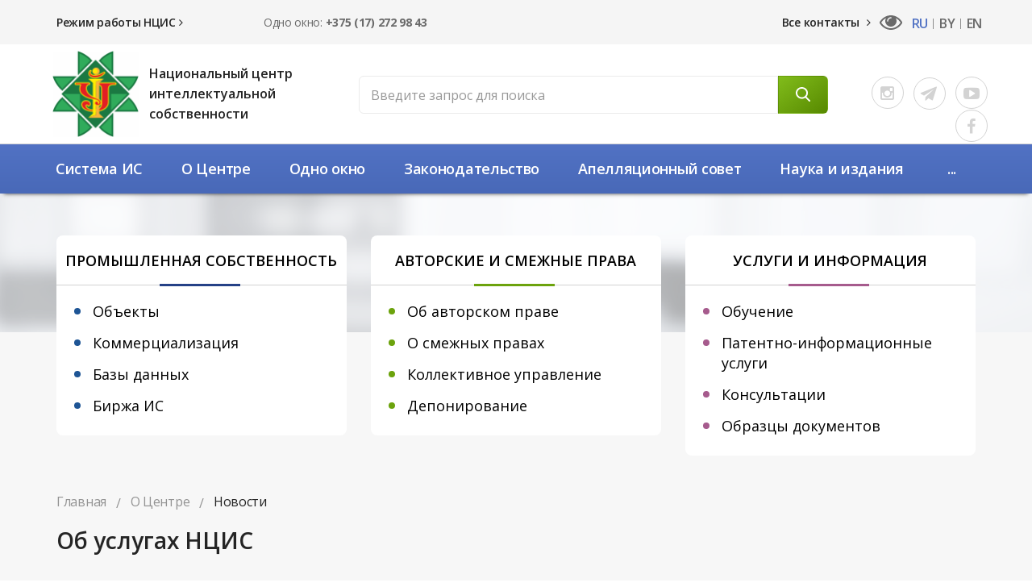

--- FILE ---
content_type: text/html; charset=UTF-8
request_url: https://ncip.by/o-centre/novosti/uslugi-informatsiya/ob-uslugakh-ntsis/
body_size: 39887
content:
<!DOCTYPE html><html><head><title>Об услугах НЦИС</title>
    <meta http-equiv="X-UA-Compatible" content="IE=edge">
<meta name="yandex-verification" content="04f0247264c463fd" />
    <meta http-equiv="Content-Type" content="text/html; charset=UTF-8" />
<meta name="robots" content="index, follow" />
<link href="/bitrix/templates/cor/styles/style.css?1676965735287620" type="text/css"  data-template-style="true"  rel="stylesheet" />
<link href="/bitrix/templates/cor/styles/owl.carousel.css?167696573525117" type="text/css"  data-template-style="true"  rel="stylesheet" />
<link href="/bitrix/templates/cor/styles/jquery.fancybox.css?16769657355680" type="text/css"  data-template-style="true"  rel="stylesheet" />
<link href="/bitrix/templates/cor/js/lightgal/css/chocolat.css?16769657354889" type="text/css"  data-template-style="true"  rel="stylesheet" />
<link href="/bitrix/templates/cor/styles/header.css?167696573536271" type="text/css"  data-template-style="true"  rel="stylesheet" />
<link href="/bitrix/templates/cor/styles/sidebar.css?16769657356249" type="text/css"  data-template-style="true"  rel="stylesheet" />
<link href="/bitrix/templates/cor/styles/footer.css?16769657357852" type="text/css"  data-template-style="true"  rel="stylesheet" />
<link href="/bitrix/templates/cor/styles/content.css?171111542582114" type="text/css"  data-template-style="true"  rel="stylesheet" />
<link href="/bitrix/templates/cor/styles/color.css?16769657359068" type="text/css"  data-template-style="true"  rel="stylesheet" />
<link href="/bitrix/templates/cor/custom/demo.css?16769657352220" type="text/css"  data-template-style="true"  rel="stylesheet" />
<link href="/bitrix/templates/cor/custom/buttons.css?1676965735676" type="text/css"  data-template-style="true"  rel="stylesheet" />
<link href="/bitrix/templates/cor/custom/style2.css?16769657352438" type="text/css"  data-template-style="true"  rel="stylesheet" />
<script>if(!window.BX)window.BX={};if(!window.BX.message)window.BX.message=function(mess){if(typeof mess==='object'){for(let i in mess) {BX.message[i]=mess[i];} return true;}};</script>
<script>(window.BX||top.BX).message({"JS_CORE_LOADING":"Загрузка...","JS_CORE_NO_DATA":"- Нет данных -","JS_CORE_WINDOW_CLOSE":"Закрыть","JS_CORE_WINDOW_EXPAND":"Развернуть","JS_CORE_WINDOW_NARROW":"Свернуть в окно","JS_CORE_WINDOW_SAVE":"Сохранить","JS_CORE_WINDOW_CANCEL":"Отменить","JS_CORE_WINDOW_CONTINUE":"Продолжить","JS_CORE_H":"ч","JS_CORE_M":"м","JS_CORE_S":"с","JSADM_AI_HIDE_EXTRA":"Скрыть лишние","JSADM_AI_ALL_NOTIF":"Показать все","JSADM_AUTH_REQ":"Требуется авторизация!","JS_CORE_WINDOW_AUTH":"Войти","JS_CORE_IMAGE_FULL":"Полный размер"});</script>

<script src="/bitrix/js/main/core/core.min.js?1730450689225181"></script>

<script>BX.Runtime.registerExtension({"name":"main.core","namespace":"BX","loaded":true});</script>
<script>BX.setJSList(["\/bitrix\/js\/main\/core\/core_ajax.js","\/bitrix\/js\/main\/core\/core_promise.js","\/bitrix\/js\/main\/polyfill\/promise\/js\/promise.js","\/bitrix\/js\/main\/loadext\/loadext.js","\/bitrix\/js\/main\/loadext\/extension.js","\/bitrix\/js\/main\/polyfill\/promise\/js\/promise.js","\/bitrix\/js\/main\/polyfill\/find\/js\/find.js","\/bitrix\/js\/main\/polyfill\/includes\/js\/includes.js","\/bitrix\/js\/main\/polyfill\/matches\/js\/matches.js","\/bitrix\/js\/ui\/polyfill\/closest\/js\/closest.js","\/bitrix\/js\/main\/polyfill\/fill\/main.polyfill.fill.js","\/bitrix\/js\/main\/polyfill\/find\/js\/find.js","\/bitrix\/js\/main\/polyfill\/matches\/js\/matches.js","\/bitrix\/js\/main\/polyfill\/core\/dist\/polyfill.bundle.js","\/bitrix\/js\/main\/core\/core.js","\/bitrix\/js\/main\/polyfill\/intersectionobserver\/js\/intersectionobserver.js","\/bitrix\/js\/main\/lazyload\/dist\/lazyload.bundle.js","\/bitrix\/js\/main\/polyfill\/core\/dist\/polyfill.bundle.js","\/bitrix\/js\/main\/parambag\/dist\/parambag.bundle.js"]);
</script>
<script>BX.Runtime.registerExtension({"name":"fx","namespace":"window","loaded":true});</script>
<script>(window.BX||top.BX).message({"LANGUAGE_ID":"ru","FORMAT_DATE":"DD.MM.YYYY","FORMAT_DATETIME":"DD.MM.YYYY HH:MI:SS","COOKIE_PREFIX":"BITRIX_SM","SERVER_TZ_OFFSET":"10800","UTF_MODE":"Y","SITE_ID":"s1","SITE_DIR":"\/","USER_ID":"","SERVER_TIME":1769152347,"USER_TZ_OFFSET":0,"USER_TZ_AUTO":"Y","bitrix_sessid":"8edb9cc248554e768ad005b7e29f33f8"});</script>


<script src="/bitrix/js/main/core/core_fx.min.js?16769657119768"></script>
<script src="/bitrix/js/art.devfunc/script.js?16769657091726"></script>
        <script src="https://smartcaptcha.yandexcloud.net/captcha.js?render=onload&onload=onloadTanaisYandexCaptchaInitialization" defer></script>
        <script type="text/javascript">
            const tanaisYandexCaptchaOptions = {
                sitekey: "ysc1_XcN4sOMq4U5RQhibbs3IFIbkjaw5UbKXTO9zgD2b86950092",
                hl: "ru",
                test: false,
                invisible: false,
                shieldPosition: "bottom-right",
                hideShield: false,
            };

            BX.ready(function () {
                BX.addCustomEvent("onAjaxSuccess", function() {
                    onloadTanaisYandexCaptchaInitialization();
                    if (tanaisYandexCaptchaOptions.invisible) {
                        attachTanaisYandexCaptchaInvisibleExecutor();
                    }
                });
            });

            $(() => {
                if (tanaisYandexCaptchaOptions.invisible) {
                    attachTanaisYandexCaptchaInvisibleExecutor();
                }
            });

            // ������������� ������� �������� ����� � ������� ������������ ������������ ��� ��������� ������.
            function attachTanaisYandexCaptchaInvisibleExecutor() {
                let forms = $("form:has(.tanais-yandexcaptcha)");
                forms.each(function () {
                    // ������ ������� ������ �� ��� ������, ��� ��� ��� �������.
                    // ������ �� ������������� ������ ������� ��� ������ ��������� ���� �� �������� � AJAX_MODE = Y.
                    if ($(this).attr("data-added-submit-event-handler") !== "Y") {
                        $(this).find('[type="submit"]').on("click", function (e) {
                            let captchaToken = $(this).closest("form").find('.tanais-yandexcaptcha [name="smart-token"]');

                            // ��� ������� �������� �����, ������������ ��� �� ������������� (������� ������� ������),
                            // � ���������� �������� �������� �����, � ���������� ���������� �����������.
                            if (captchaToken.val() === "") {
                                e.preventDefault();
                            }

                            // ������ ����������� ������ ��� ���������� ����� (�� �������������� �������).
                            let widgetId = $(this).closest("form").attr("data-yandex-captcha-id");
                            if (widgetId) {
                                window.smartCaptcha.execute(widgetId);
                            }
                        });

                        $(this).attr("data-added-submit-event-handler", "Y");
                    }
                });
            }

            // ������������ ������ �� ���� ������ ���������� ��������� ��� yandex captcha (.tanais-yandexcaptcha).
            function onloadTanaisYandexCaptchaInitialization() {
                if (window.smartCaptcha) {
                    let forms = $("form:has(.tanais-yandexcaptcha:not([data-testid]))");
                    forms.each(function () {
                        const captchaContainer = $(this).find(".tanais-yandexcaptcha");
                        let options = tanaisYandexCaptchaOptions;

                        // �������������� �������� ����� ����� ����������� ������������ ��� ��������� ������
                        // ����������� ���������� ����� ������� �������� �����
                        if (options.invisible) {
                            options.callback = () => {
                                BX.ready(() => {
                                    $(this).find('[type="submit"]').trigger("click");
                                });
                            }
                        }

                        let widgetId = window.smartCaptcha.render(captchaContainer.get(0), options);

                        // �.�. �������� �� �������� ����� ���� ���������,
                        // ���������� ��������� ������������� ������� ��� ����������� ����������� (������� �����������, ������ � �.�.)
                        $(this).attr("data-yandex-captcha-id", widgetId);
                    });
                }
            }
        </script>
    
<script>var RSDevFunc_BasketEndWord_end1 = "";var RSDevFunc_BasketEndWord_end2 = "";var RSDevFunc_BasketEndWord_end3 = "";</script>
<link href="/favicon.ico" rel="shortcut icon"  type="image/x-icon" />
<meta http-equiv="X-UA-Compatible" content="IE=edge">
<meta name="viewport" content="width=device-width, initial-scale=1">
<script type="text/javascript" src="//yastatic.net/share/share.js" charset="UTF-8"></script>
<link href="//fonts.googleapis.com/css?family=PT+Sans:400,700|Roboto:500,300,400" rel="stylesheet" type="text/css">



<script src="/bitrix/templates/cor/js/jquery-1.11.2.min.js?167696573595931"></script>
<script src="/bitrix/templates/cor/js/bootstrap/bootstrap.min.js?167696573535452"></script>
<script src="/bitrix/templates/cor/js/owl.carousel.min.js?167696573541183"></script>
<script src="/bitrix/templates/cor/js/fancybox/jquery.fancybox.pack.js?167696573523135"></script>
<script src="/bitrix/templates/cor/js/lightgal/js/jquery.chocolat.js?167696573511215"></script>
<script src="/bitrix/templates/cor/js/script.js?167696573518036"></script>
<script src="/bitrix/templates/cor/js/modernizr.custom.53451.js?16769657357632"></script>
<script src="/bitrix/templates/cor/js/jquery.gallery.js?167696573515041"></script>
<script src="/bitrix/templates/cor/js/jquery.spincrement.min.js?16769657351329"></script>
<script src="/bitrix/templates/cor/js/jquery.matchHeight.js?167696573511778"></script>
<script src="/bitrix/templates/cor/custom/script.js?16769657352176"></script>
<script>var _ba = _ba || []; _ba.push(["aid", "35bb03cad82b0996293495c382dd0f92"]); _ba.push(["host", "ncip.by"]); (function() {var ba = document.createElement("script"); ba.type = "text/javascript"; ba.async = true;ba.src = (document.location.protocol == "https:" ? "https://" : "http://") + "bitrix.info/ba.js";var s = document.getElementsByTagName("script")[0];s.parentNode.insertBefore(ba, s);})();</script>


<script type="text/javascript">
	// some JS params
	var SITE_ID = 's1',
		SITE_DIR = '/',
		SITE_TEMPLATE_PATH = '/bitrix/templates/cor',
		BX_COOKIE_PREFIX = 'BITRIX_SM_',
		AR_CORP_COUNT_COMPARE = 0,
		AR_CORP_COUNT_FAVORITE = 0,
		AR_CORP_COUNT_BASKET = 0;
	// messages
	BX.message({
		"ARCORP_JS_REQUIRED_FIELD":"Поле обязательно для заполнения"
	});
</script> <script type="text/javascript" src="/bitrix/js/art.devfunc/script.js"></script>
<script type="text/javascript" src="/bitrix/js/main/core/core.min.js"></script>
<script type="text/javascript" src="/bitrix/js/main/core/core_ajax.min.js"></script>
<link href="//maxcdn.bootstrapcdn.com/font-awesome/4.5.0/css/font-awesome.min.css" rel="stylesheet">
<link href="https://fonts.googleapis.com/css?family=Ubuntu:400,500,700" rel="stylesheet">
<link href="https://fonts.googleapis.com/css?family=Open+Sans:300,400,600,700&amp;subset=cyrillic,cyrillic-ext" rel="stylesheet">

</head>
<body class="">
	
	<div id="panel"></div>

	
	<div class="wrapper first">

		<div class="topline-wrapper">
        
          <div class="contacts-row">
            <div class="container">
                <div class="col-md-3">
                          <a href="/o-centre/vnimanie/">Режим работы НЦИС <i class="fa fa-angle-right" aria-hidden="true"></i></a>
<!--Консультации: +375 (17) 272 52 99-->                
                </div>
                <div class="col-md-3">
                         Одно окно: <b>+375 (17) 272 98 43</b>                   
                </div>  
                <div class="col-md-3">
                        <!--Консультации по объектам ПС: +375 (17) 272 98 79-->                      
                </div>   
                <div class="col-md-3">
                    <div class="col-md-7 all-col">
                        <a href="/kontakty/">Все контакты <i class="fa fa-angle-right" aria-hidden="true"></i></a>                      
                        <a href="?special_version=Y" class="special-version"></a>
					</div>
                    <div class="col-md-5 lang-col">
                       <span class="lang"><a href="/">RU </a><a href="/by/" class="other-lang">BY</a><a href="/en/" class="other-lang">EN</a> </span>                   
                    </div>
                </div>                  
            </div> 
        </div>
			<div class="container">
			             
                <div class="row topline-mob">
									
									<div class="col-xs-3 col-sm-3 langs">
									<span class="lang"><a href="/">RU </a><a href="/by/" class="other-lang">BY</a><a href="/en/" class="other-lang">EN</a></span></div>
									<div class="col-xs-7 col-sm-8 blind-version"><a href="/o-centre/novosti/uslugi-informatsiya/ob-uslugakh-ntsis/?special_version=Y"><span></span></a>
																				<a href="/search/"><i class="fa fa-search"></i></a>
									</div>
										<button type="button" class="navbar-toggle" data-toggle="collapse" data-target=".navbar-responsive-collapse">
											<span class="icon-toggle">
												<span class="icon-bar"></span>
												<span class="icon-bar"></span>
												<span class="icon-bar"></span>
											</span>    
										</button>
								
								
				
				</div>
			
				<div class="row topline">
                    <div class="col-lg-4 col-md-4 hidden-sm hidden-xs slogan text-center">
					 <div class="box logo">
							<div class="in"><a href="/"><img src="/bitrix/templates/cor/img/ncis-logo.png" alt=""></a></div>
							<div class="logo-slogan"><a href="/" class="h-slogan">Национальный центр интеллектуальной собственности</a></div>
						</div>
					 
					</div>
					
					
					<div class="col-lg-8 col-md-8 hidden-sm hidden-xs search-col">
					
					       <div class="row"> 
                           <div class="col-md-9">
						   <!-- Search Block --><ul class="nav navbar-nav navbar-border-bottom navbar-right list-unstyled hidden-xs hidden-sm"><li><i class="search fa search-btn lupa"></i><div class="search-open"><form action="/search/"><div class="input-group animated fadeInDown"><input type="text" name="q" class="form-control" placeholder="Введите запрос для поиска"><span class="input-group-btn"><button class="btn btn-primary" name="s" type="submit"><i class="fa fa-search"></i></button></span></div></form></div></li></ul><!-- End Search Block -->                            </div> 
						    <div class="col-md-3 social-col">
                                 <div class="social instagram">
 <a href="https://www.instagram.com/ncip.by/" target="_blank"><i class="fa fa-instagram"></i></a>
</div>
<div class="social telegram">
 <a href="https://t.me/ncip_belarus" target="_blank"><i class="fa fa-paper-plane"></i></a>
</div>
<div class="social youtube">
 <a href="https://www.youtube.com/@ncip" target="_blank"> <i class="fa fa-youtube-play" aria-hidden="true"></i></a>
</div>
<div class="social facebook">
 <a href="https://www.facebook.com/ncip.by" target="_blank"> <i class="fa fa-facebook"></i></a>
</div>
<br>                               
                           </div>
															</div>
	
						
					</div>
					
					
					
			
					<div class="hidden-lg hidden-md col-sm-2 col-xs-3">
						<a href="/">
						<img src="/bitrix/templates/cor/img/ncis-logo.png" class="logo-mob">
						<!--<img src="/bitrix/templates/cor/images/logo-sm.png" alt="">-->
						</a>
					</div>
					<div class="hidden-lg hidden-md col-sm-9 col-xs-9 topline-middle">
						<span class="tophone"><a href="/">Национальный центр интеллектуальной собственности</a></span>
									
					</div>
					
				</div>
			</div>
		</div>

			<!-- Header v2 -->    
<!-- header.no-border - стиль без бордеров -->
<!-- header.color - стиль с заливкой -->
<header class="style2 color">
    <!-- Navbar -->
    <div class="navbar navbar-default mega-menu type2" role="navigation">
        <div class="container">
            <!-- Brand and toggle get grouped for better mobile display -->
            <div class="navbar-header">
                <div class="row">
                    <div class="col col-md-12">
                        
                   <!-- </div>
                    <div class="col col-md-11 col-sm-12">-->
							<!-- Collect the nav links, forms, and other content for toggling -->
                        <div class="box top-nav">
							<!-- <div class="row">
								<div class="col col-md-12">
									<button type="button" class="navbar-toggle" data-toggle="collapse" data-target=".navbar-responsive-collapse">
										<span class="full-width-menu">Меню</span>
										<span class="icon-toggle">
											<span class="icon-bar"></span>
											<span class="icon-bar"></span>
											<span class="icon-bar"></span>
										</span>    
									</button>
								</div>
							</div> -->
							<div class="collapse navbar-collapse navbar-responsive-collapse">
								<div class="container">
										<ul class="nav navbar-nav list-unstyled main-menu-nav" ><li class="dropdown other invisible"><a href="#">...</a><ul class="dropdown-menu list-unstyled dropdown-menu-right"></ul></li><li class="dropdown lvl1 " id="element0"><a href="/sistema-is/"  class="dropdown-toggle" data-toggle="dropdown">Система ИС<span class="hidden-md hidden-lg"><i></i></span></a><ul class="dropdown-menu list-unstyled"><li class=""><a href="/sistema-is/strategiya-rb-v-sfere-is/" >Стратегия Беларуси в сфере ИС</a><li class=""><a href="/sistema-is/infrastruktura/" >Инфраструктура</a><li class=""><a href="/sistema-is/mezhdunarodnoe-sotrudnichestvo" >Международное сотрудничество</a><li class=""><a href="/sistema-is/zashchita-is/" >Защита ИС</a><li class=""><a href="/sistema-is/mediatsiya-v-sfere-is/" >Медиация в сфере ИС</a><li class=""><a href="/sistema-is/politika-is-dlya-uvo-i-nio/" >Политика ИС для УВО и НИО</a><li class=""><a href="/sistema-is/istoriya/" >История</a></li></ul><li class="dropdown lvl1 " id="element8"><a href="/o-centre/"  class="dropdown-toggle" data-toggle="dropdown">О Центре<span class="hidden-md hidden-lg"><i></i></span></a><ul class="dropdown-menu list-unstyled"><li class="active"><a href="/o-centre/novosti/" >Новости</a><li class=""><a href="/o-centre/meropriyatiya/" >Мероприятия</a><li class=""><a href="/o-centre/struktura/" >Структура</a><li class=""><a href="/o-centre/rukovodstvo/" >Руководство</a><li class=""><a href="/o-centre/simvolika/" >Символика и награды</a><li class=""><a href="/o-centre/svedeniya_dlya_smi/" >Сведения для СМИ</a><li class=""><a href="/o-centre/vakansii/" >Вакансии</a></li></ul><li class="dropdown lvl1 " id="element16"><a href="/odno-okno/"  class="dropdown-toggle" data-toggle="dropdown">Одно окно<span class="hidden-md hidden-lg"><i></i></span></a><ul class="dropdown-menu list-unstyled"><li class=""><a href="/odno-okno/perechen-administrativnykh-protsedur/" >Административные процедуры</a><li class=""><a href="/odno-okno/elektronnye-obrashcheniya/" >Электронные обращения</a><li class=""><a href="/odno-okno/poshliny/" >Пошлины</a><li class=""><a href="/odno-okno/blanki" >Бланки</a><li class=""><a href="/odno-okno/lichnyy-priem/" >Личный приём</a></li></ul><li class="dropdown lvl1 " id="element22"><a href="/zakonodatelstvo/"  class="dropdown-toggle" data-toggle="dropdown">Законодательство<span class="hidden-md hidden-lg"><i></i></span></a><ul class="dropdown-menu list-unstyled"><li class=""><a href="/zakonodatelstvo/promyshlennaya-sobstvennost/" >Законодательство в сфере промышленной собственности</a><li class=""><a href="/zakonodatelstvo/zakonodatelstvo-v-sfere-avtorskogo-i-smezhnykh-prav/" >Законодательство в сфере авторского и смежных прав</a><li class=""><a href="/zakonodatelstvo/proekty-normativnykh-pravovykh-aktov/" >Проекты нормативных правовых актов</a><li class=""><a href="/zakonodatelstvo/mezhdunarodnye-dogovory/" >Международные договоры</a><li class=""><a href="/zakonodatelstvo/pravovoy-monitoring/" >Правовой мониторинг</a></li></ul><li class="dropdown lvl1 " id="element28"><a href="/apellyatsionnyy-sovet/"  class="dropdown-toggle" data-toggle="dropdown">Апелляционный совет<span class="hidden-md hidden-lg"><i></i></span></a><ul class="dropdown-menu list-unstyled"><li class=""><a href="/apellyatsionnyy-sovet/deyatelnost/" >Деятельность</a><li class=""><a href="/odno-okno/poshliny/" >Пошлины</a><li class=""><a href="/apellyatsionnyy-sovet/resheniya/" >Решения</a></li></ul><li class="dropdown lvl1 " id="element32"><a href="/izdaniya-i-publikatsii/"  class="dropdown-toggle" data-toggle="dropdown">Наука и издания<span class="hidden-md hidden-lg"><i></i></span></a><ul class="dropdown-menu list-unstyled"><li class=""><a href="/izdaniya-i-publikatsii/nauchnye-issledovaniya-i-razrabotki/" >Научные исследования и разработки</a><li class="dropdown-submenu "><a href="/izdaniya-i-publikatsii/zhurnal-is-v-belarusi/" >Журнал «ИС в Беларуси»<span class="hidden-md hidden-lg"><i></i></span></a><ul class="dropdown-menu list-unstyled"><li class=""><a href="/izdaniya-i-publikatsii/zhurnal-is-v-belarusi/o-zhurnale/" >О журнале</a><li class=""><a href="/izdaniya-i-publikatsii/zhurnal-is-v-belarusi/redaktsionnyy-sovet/" >Редакционный совет</a><li class=""><a href="/izdaniya-i-publikatsii/zhurnal-is-v-belarusi/avtoram/" >Авторам</a><li class=""><a href="/izdaniya-i-publikatsii/zhurnal-is-v-belarusi/podpiska/" >Подписка</a><li class=""><a href="/izdaniya-i-publikatsii/zhurnal-is-v-belarusi/reklamodatelyam/" >Рекламодателям</a></li></ul><li class=""><a href="/izdaniya-i-publikatsii/zarubezhnye-izdaniya-v-sfere-intellektualnoy-sobstvennosti/" >Зарубежные издания в сфере ИС</a><li class=""><a href="/izdaniya-i-publikatsii/patentnaya-analitika/" >Патентная аналитика</a><li class=""><a href="/izdaniya-i-publikatsii/nauchno-tekhnicheskiy-sovet/" >Научно-технический совет</a><li class=""><a href="/izdaniya-i-publikatsii/sovet-molodykh-uchenykh/" >Совет молодых ученых</a><li class=""><a href="/izdaniya-i-publikatsii/ofitsialnyy-byulleten/" >Официальные бюллетени</a><li class=""><a href="/izdaniya-i-publikatsii/godovoy-otchet/" >Годовые отчеты</a></li></ul><li class="dropdown lvl1 " id="element46"><a href="/bazy-dannykh/"  class="dropdown-toggle" data-toggle="dropdown">Базы данных<span class="hidden-md hidden-lg"><i></i></span></a><ul class="dropdown-menu list-unstyled"><li class="dropdown-submenu "><a href="/bazy-dannykh/bazy-dannyh/" >Базы данных<span class="hidden-md hidden-lg"><i></i></span></a><ul class="dropdown-menu list-unstyled"><li class=""><a href="/bazy-dannykh/bazy-dannyh/obekty-prava-promyshlennoy-sobstvennosti/" >Объекты промышленной собственности</a><li class=""><a href="/bazy-dannykh/bazy-dannyh/perechen-tovarnykh-znakov-rb/" >Общеизвестные товарные знаки</a><li class=""><a href="https://search.ncip.by/depon/index.php?pref=1&lng=ru&page=1" target="_blank">Депонирование</a><li class=""><a href="/bazy-dannykh/bazy-dannyh/proizvedeniya/" >Произведения ОКУ</a><li class=""><a href="/bazy-dannykh/bazy-dannyh/patentnye-poverennye/" >Патентные поверенные</a></li></ul><li class=""><a href="/bazy-dannykh/mezhdunarodnye-bazy-dannykh-is/" >Международные базы данных ИС</a></li></ul></ul>
<!-- Search Block -->
<!-- End Search Block -->
								</div><!--/end container-->
							</div><!--/navbar-collapse-->
						</div>
                    </div>
                </div>
               
            </div>
        </div>    

        <div class="clearfix"></div>

    </div>            
    <!-- End Navbar -->
</header>
<!-- End Header v1-->    
<section class="page-top page-top-inner" >

								
</section>
<div class="wrapper divisions inner-divisions" >
    <div class="container">
		<div class="row">
			<div class="col-md-4 col-sm-4">
			   <div class="item prom"><a href="/promyshlennaya-sobstvennost/">
<div class="head">
	 Промышленная собственность
</div>
 </a>
<ul>
	<li><a href="/promyshlennaya-sobstvennost/obekty/">Объекты</a></li>
	<li><a href="/promyshlennaya-sobstvennost/kommercializaciya/">Коммерциализация</a></li>
	<li><a href="/promyshlennaya-sobstvennost/bazy-dannyh/">Базы&nbsp;данных</a></li>
	<li><a href="/promyshlennaya-sobstvennost/birzha-is/">Биржа ИС</a></li>
</ul></div>
			</div>
			<div class="col-md-4 col-sm-4">
				<div class="item royalty"><a href="/avtorskie-i-smezhnye-prava/">
<div class="head">
	 Авторские и смежные права
</div>
 </a>
<ul>
	<li><a href="/avtorskie-i-smezhnye-prava/ob-avtorskom-prave/">Об авторском праве</a></li>
	<li><a href="/avtorskie-i-smezhnye-prava/o-smezhnyh-pravah/">О смежных правах</a></li>
	<li><a href="/avtorskie-i-smezhnye-prava/kollektivnoe-upravlenie/">Коллективное управление</a></li>
	<li><a href="/avtorskie-i-smezhnye-prava/registratsiya-i-deponirovanie-oap/">Депонирование</a></li>
	 <!--<li><a href="/avtorskie-i-smezhnye-prava/registraciya-kompyuternyh-programm/">Регистрация компьютерных программ</a></li>-->
</ul></div>                       
			</div>
			<div class="col-md-4 col-sm-4">
				<div class="item serv"><a href="/uslugi-i-informaciya/">
<div class="head">
	 Услуги и информация
</div>
 </a>
<ul>
	<li><a href="/uslugi-i-informaciya/obuchenie/">Обучение</a></li>
	<li><a href="/uslugi-i-informaciya/patentno-informacionnye-uslugi/">Патентно-информационные услуги</a></li>
	<li><a href="/uslugi-i-informaciya/konsultacii/">Консультации</a></li>
	<li><a href="/uslugi-i-informaciya/obrazcy-dokumentov/">Образцы документов</a></li>
</ul></div>                   
			</div>
		</div>
		
	</div>
</div>


<div class="clear"></div>
<div class="wrapper divisions owl-carousel owl-theme" id="divisions-mob">
   
			<div class="col-md-4 col-sm-4">
			   <div class="item prom"><a href="/promyshlennaya-sobstvennost/">
<div class="head">
	 Промышленная собственность
</div>
 </a>
<ul>
	<li><a href="/promyshlennaya-sobstvennost/obekty/">Объекты</a></li>
	<li><a href="/promyshlennaya-sobstvennost/kommercializaciya/">Коммерциализация</a></li>
	<li><a href="/promyshlennaya-sobstvennost/bazy-dannyh/">Базы&nbsp;данных</a></li>
	<li><a href="/promyshlennaya-sobstvennost/birzha-is/">Биржа ИС</a></li>
</ul></div>
			</div>
			<div class="col-md-4 col-sm-4">
				<div class="item royalty"><a href="/avtorskie-i-smezhnye-prava/">
<div class="head">
	 Авторские и смежные права
</div>
 </a>
<ul>
	<li><a href="/avtorskie-i-smezhnye-prava/ob-avtorskom-prave/">Об авторском праве</a></li>
	<li><a href="/avtorskie-i-smezhnye-prava/o-smezhnyh-pravah/">О смежных правах</a></li>
	<li><a href="/avtorskie-i-smezhnye-prava/kollektivnoe-upravlenie/">Коллективное управление</a></li>
	<li><a href="/avtorskie-i-smezhnye-prava/registratsiya-i-deponirovanie-oap/">Депонирование</a></li>
	 <!--<li><a href="/avtorskie-i-smezhnye-prava/registraciya-kompyuternyh-programm/">Регистрация компьютерных программ</a></li>-->
</ul></div>                       
			</div>
			<div class="col-md-4 col-sm-4">
				<div class="item serv"><a href="/uslugi-i-informaciya/">
<div class="head">
	 Услуги и информация
</div>
 </a>
<ul>
	<li><a href="/uslugi-i-informaciya/obuchenie/">Обучение</a></li>
	<li><a href="/uslugi-i-informaciya/patentno-informacionnye-uslugi/">Патентно-информационные услуги</a></li>
	<li><a href="/uslugi-i-informaciya/konsultacii/">Консультации</a></li>
	<li><a href="/uslugi-i-informaciya/obrazcy-dokumentov/">Образцы документов</a></li>
</ul></div>                   
			</div>
	
</div>


<section class="">
						<div class="container">
								<div class="row">
										<div class="col-md-12">
											<div class="js-brcrtitle" style="color: #fff;">
												<ul id="breadcrumbs" class="list-unstyled clearfix" itemscope itemtype="http://schema.org/BreadcrumbList"><li class="main" itemscope itemprop="itemListElement" itemtype="http://schema.org/ListItem"><a itemprop="item" href="/">Главная</a></li><li><span class="bc-arrow">/</span></li><li itemscope itemprop="itemListElement" itemtype="http://schema.org/ListItem"><a itemprop="item" href="/o-centre/" title="О Центре"><span itemprop="name">О Центре</span></a></li><li><span class="bc-arrow">/</span></li><li itemscope itemprop="itemListElement" itemtype="http://schema.org/ListItem"><a itemprop="item" href="/o-centre/novosti/" title="Новости"><span itemprop="name">Новости</span></a></li></ul>											</div>
											<div class="js-ttl">
												<div class="page-header" style="color: #fff;"><h1>Об услугах НЦИС</h1></div>
											</div>
		                              </div>
									
								</div>
							
						</div>
		
</section>

<!-- container --><div class="container  ">

<div class="row  notmain     ">
<div class="col col-md-9 col-md-push-3 inner-mcontent maincontent ">
	   <div class="content-wrap ">

<div class="newsdetail imgageleft"><div class="row"><div class="col col-md-12 activefrom">31 марта 2022</div><div class="col col-md-12 text"><p style="text-align: justify;">
	 Национальный центр интеллектуальной собственности продолжает цикл видеороликов об актуальной и полезной информации в сфере интеллектуальной собственности, а также об оказываемых национальным патентным ведомством различных услугах.
</p>
<p style="text-align: justify;">
	 Предлагаем вашему вниманию видеоролик, посвященный 
	<!--noindex--><a rel="nofollow" target="_blank" href="https://youtu.be/4YqjYUFzSIM">услугам НЦИС</a><!--/noindex-->. Из ролика вы узнаете, какой спектр услуг и по каким направлениям оказывает НЦИС, а также какие этапы для их получения вам необходимо пройти.
</p>
<p style="text-align: justify;">
	 Подписывайтесь на наш 
	<!--noindex--><a rel="nofollow" target="_blank" href="https://www.youtube.com/channel/UCwdCfa1tBa7KmRycmkj4LUg/videos">YouTube-канал</a><!--/noindex-->, чтобы всегда быть в курсе полезной информации!
</p></div></div><div class="print-version">
			<a href="/o-centre/novosti/uslugi-informatsiya/ob-uslugakh-ntsis/?print=y" target="_blank">Версия для печати</a>
		</div>
</div><div class="row backshare"><div class="col col-md-6"><a class="detailback" href="/o-centre/novosti/"><i class="fa"></i><span>Вернуться</span></a></div></div>
<div class="row backshare">
<!--<div class="col col-md-12">
    <a class="archive" href="/infotsentr/archive/"><span>Архив новостей</span></a>
</div>-->
</div>
<br>			</div> <!-- end content-wrap -->
		</div>
		<div id="sidebar" class="col col-md-3 col-md-pull-9 ">
		

<ul class="nav-sidebar catalog-nav-sidebar nav nav-list lvl1"><li class="dropdown-submenu active showed"><a href="/o-centre/novosti/" ><i  href="#collapse0" data-toggle="collapse"></i>Новости</a><ul class="lvl2 collapse in" id="collapse0"><li class=""><a  class="iconmenu " href="/o-centre/novosti/sobytiya/">События</a><li class=""><a  class="iconmenu " href="/o-centre/novosti/intellektualnaya-sobstvennost/">Официально</a><li class="active"><a  class="iconmenu " href="/o-centre/novosti/uslugi-informatsiya/">Услуги и информация</a><li class=""><a  class="iconmenu " href="/o-centre/novosti/interesnoe/">Интересное</a></li></ul><li class=""><a  class="iconmenu " href="/o-centre/meropriyatiya/">Мероприятия</a><li class=""><a  class="iconmenu " href="/o-centre/struktura/">Структура</a><li class=""><a  class="iconmenu " href="/o-centre/rukovodstvo/">Руководство</a><li class=""><a  class="iconmenu " href="/o-centre/simvolika/">Символика и  награды</a><li class=""><a  class="iconmenu " href="/o-centre/svedeniya_dlya_smi/">Сведения для СМИ</a><li class=""><a  class="iconmenu " href="/o-centre/vakansii/">Вакансии</a></ul>		<div class="hidden-xs hidden-sm">
			

		</div>

		
		<div class="hidden-xs hidden-sm">
								</div>
	
				</div><!-- /col -->
			</div><!-- /row -->

		</div><!-- /container -->
		<footer class="inner-footer">
			<div class="container"><div class="bottom-menu">
		<ul class="bottom-menu new">
												<li class="">
								<a href="/o-centre/gosudarstvennye-zakupki/">Государственные закупки</a>
					</li>
					<div class="menu-dash"></div>
												<li class="">
								<a href="/zakonodatelstvo/">Законодательство</a>
					</li>
					<div class="menu-dash"></div>
												<li class="">
								<a href="/o-centre/videomaterialy/">Видеоматериалы</a>
					</li>
					<div class="menu-dash"></div>
												<li class="">
								<a href="/o-centre/svedeniya-dlya-smi/">Сведения для СМИ</a>
					</li>
					<div class="menu-dash"></div>
												<li class="">
								<a href="/bazy-dannykh/">Базы данных</a>
					</li>
					<div class="menu-dash"></div>
												<li class="">
								<a href="/kontakty/">Контакты</a>
					</li>
					<div class="menu-dash"></div>
												<li class="">
								<a href="/o-centre/komissiya-po-protivodeystviyu-korruptsii/">Антикоррупционная работа</a>
					</li>
					<div class="menu-dash"></div>
												<li class="">
								<a href="/sitemap/">Карта сайта</a>
					</li>
					<div class="menu-dash"></div>
						
		<div class="clear"></div>	
	</ul>
	
	
 

</div> 

 
				   <div class="col-md-12 social-col-mob">
                               <div class="social instagram" >
                                    <a href="https://www.instagram.com/ncip.by/" target="_blank"><i class="fa fa-instagram"></i></a>
                                </div>
								<div class="social telegram" >
									<a href="https://t.me/ncip_belarus" target="_blank"><i class="fa fa-paper-plane"></i></a>
								</div> 
                                  <div class="social youtube">
                                     <a href="https://www.youtube.com/channel/UCwdCfa1tBa7KmRycmkj4LUg?view_as=subscriber" target="_blank"><i class="fa fa-youtube-play" aria-hidden="true"></i></a>
                                    </div>
								<div class="social facebook" >
									<a href="https://www.facebook.com/ncip.by" target="_blank"><i class="fa fa-facebook"></i></a>    
								</div>                            
                    </div>
			</div> 
		
		
		</footer> 
		
		 
		
		<div class="footer_copyright">
			<div class="container">
				<div class="row">
					
					<!--<div class="col col-lg-3 col-md-4 alright"><span id="bx-composite-banner"></span></div>-->
					<div class="col col-lg-6 col-md-6 col-sm-6 col-xs-12 alright"><span class="alfa_title">Разработка сайтов - <a href="http://www.artismedia.by" target="_blank">ArtisMedia</a></span></div>
					<div class="col col-lg-6 col-md-6 col-sm-6 col-xs-12 all_rights-wrapper"><span class="all_rights">© Национальный центр интеллектуальной собственности, 2024&nbsp; &nbsp;
</span></div>
					<div class="alright-mob"><span class="alfa_title">Разработка сайтов - <a href="http://www.artismedia.by" target="_blank">ArtisMedia</a></span></div>
				</div>
			</div>
		</div>

	</div><!-- wrapper -->



<div id="fixedcomparelist">
		<!--'start_frame_cache_9J9wbd'--><script>
	ARCORP_COMPARE = {};
	AR_CORP_COUNT_COMPARE = 0;
	ARCORP_SetCompared();
</script><!--'end_frame_cache_9J9wbd'--></div>




			<div class="to-top">
				<a><img src="/bitrix/templates/cor/img/up.png" alt="Вверх"></a>
			</div>	


<!-- Global site tag (gtag.js) - Google Analytics -->
<script async src="https://www.googletagmanager.com/gtag/js?id=UA-169301997-1"></script>
<script>
  window.dataLayer = window.dataLayer || [];
  function gtag(){dataLayer.push(arguments);}
  gtag('js', new Date());

  gtag('config', 'UA-169301997-1');
</script>


<!-- Yandex.Metrika counter -->
<script type="text/javascript" >
   (function(m,e,t,r,i,k,a){m[i]=m[i]||function(){(m[i].a=m[i].a||[]).push(arguments)};
   m[i].l=1*new Date();k=e.createElement(t),a=e.getElementsByTagName(t)[0],k.async=1,k.src=r,a.parentNode.insertBefore(k,a)})
   (window, document, "script", "https://mc.yandex.ru/metrika/tag.js", "ym");

   ym(56086405, "init", {
        clickmap:true,
        trackLinks:true,
        accurateTrackBounce:true,
        webvisor:true
   });
</script>
<noscript><div><img src="https://mc.yandex.ru/watch/56086405" style="position:absolute; left:-9999px;" alt="" /></div></noscript>
<!-- /Yandex.Metrika counter -->

<!-- Roistat Counter Start -->
<script>
(function(w, d, s, h, id) {
    w.roistatProjectId = id; w.roistatHost = h;
    var p = d.location.protocol == "https:" ? "https://" : "http://";
    var u = /^.*roistat_visit=[^;]+(.*)?$/.test(d.cookie) ? "/dist/module.js" : "/api/site/1.0/"+id+"/init?referrer="+encodeURIComponent(d.location.href);
    var js = d.createElement(s); js.charset="UTF-8"; js.async = 1; js.src = p+h+u; var js2 = d.getElementsByTagName(s)[0]; js2.parentNode.insertBefore(js, js2);
})(window, document, 'script', 'cloud.roistat.com', 'c3aa75b4fce4f4065b63421b5000aa1e');
</script>
<!-- Roistat Counter End -->
			
</body>
</html>

--- FILE ---
content_type: text/css
request_url: https://ncip.by/bitrix/templates/cor/styles/jquery.fancybox.css?16769657355680
body_size: 5681
content:
/*! fancyBox v2.1.5 fancyapps.com | fancyapps.com/fancybox/#license */
.fancybox-wrap,
.fancybox-skin,
.fancybox-outer,
.fancybox-inner,
.fancybox-image,
.fancybox-wrap iframe,
.fancybox-wrap object,
.fancybox-nav,
.fancybox-nav span,
.fancybox-tmp {
	padding: 0;
	margin: 0;
	border: 0;
	outline: none;
	vertical-align: top;
}

.fancybox-wrap {
	position: absolute;
	top: 0;
	left: 0;
	z-index: 8020;
	box-shadow:
		0px 5px 5px -1px rgba(0,0,0,0.4),
		0px 5px 5px -1px rgba(0,0,0,0.4);
}

.fancybox-skin {
	position: relative;
	background: #fafafa;
	border: 1px solid #ebebeb;
	text-shadow: none;
}

.fancybox-opened {
	z-index: 8030;
}

.fancybox-outer, .fancybox-inner {
	position: relative;
}

.fancybox-inner {
	padding-top: 11px;
	overflow: hidden;
}
.fancybox-inner .webform {
	border-top: none;
}
.fancybox-inner .mainform .field-wrap textarea {
	resize: none;
}
.fancybox-inner .mainform .buttons {
	margin-bottom: 15px;
}
.fancybox-inner .mainform .buttons span {
	margin-top: 10px;
}
@media (min-width: 769px) {
	.fancybox-inner .mainform .buttons span {
		float: left;
		margin-bottom: 0px;
	}
}
@media (max-width: 768px) {
	.fancybox-inner .mainform .buttons span {
		margin-bottom: 10px;
	}
}
@media (max-width: 400px) {
	.fancybox-outer .fancybox-inner {
		max-width: 240px;
	}
}
.fancybox-inner .mainform .buttons span .required {
	margin-top: 0px;
	margin-bottom: 10px;
}

.fancybox-type-iframe .fancybox-inner {
	-webkit-overflow-scrolling: touch;
}

.fancybox-error {
	color: #444;
	font: 14px/20px "Helvetica Neue",Helvetica,Arial,sans-serif;
	margin: 0;
	padding: 15px;
	white-space: nowrap;
}

.fancybox-image, .fancybox-iframe {
	display: block;
	width: 100%;
	height: 100%;
}

.fancybox-image {
	max-width: 100%;
	max-height: 100%;
}

#fancybox-loading, .fancybox-prev span, .fancybox-next span {
	background-image: url('../img/fancybox/fancybox_sprite.png');
}

#fancybox-loading {
	position: fixed;
	top: 50%;
	left: 50%;
	margin-top: -22px;
	margin-left: -22px;
	background-position: 0 -108px;
	opacity: 0.8;
	cursor: pointer;
	z-index: 8060;
}

#fancybox-loading div {
	width: 44px;
	height: 44px;
	background: url('../img/fancybox/fancybox_loading.gif') center center no-repeat;
}

.fancybox-close {
	position: absolute;
	top: 10px;
	right: 10px;
	width: 13px;
	height: 13px;
	background: transparent url('../img/fancybox/fancybox-close.png?v2') 0 0 no-repeat;
	cursor: pointer;
	z-index: 8040;
}

.fancybox-nav {
	position: absolute;
	top: 0;
	width: 40%;
	height: 100%;
	cursor: pointer;
	text-decoration: none;
	background: transparent url('../img/fancybox/blank.gif'); /* helps IE */
	-webkit-tap-highlight-color: rgba(0,0,0,0);
	z-index: 8040;
}

.fancybox-prev {
	left: 0;
}

.fancybox-next {
	right: 0;
}

.fancybox-nav span {
	position: absolute;
	top: 50%;
	width: 36px;
	height: 34px;
	margin-top: -18px;
	cursor: pointer;
	z-index: 8040;
	visibility: hidden;
}

.fancybox-prev span {
	left: 10px;
	background-position: 0 -36px;
}

.fancybox-next span {
	right: 10px;
	background-position: 0 -72px;
}

.fancybox-nav:hover span {
	visibility: visible;
}

.fancybox-tmp {
	position: absolute;
	top: -99999px;
	left: -99999px;
	visibility: hidden;
	max-width: 99999px;
	max-height: 99999px;
	overflow: visible !important;
}

/* Overlay helper */

.fancybox-lock {
    overflow: hidden !important;
    width: auto;
}

.fancybox-lock body {
    overflow: hidden !important;
}

.fancybox-lock-test {
    overflow-y: hidden !important;
}

.fancybox-overlay {
	position: absolute;
	top: 0;
	left: 0;
	overflow: hidden;
	display: none;
	z-index: 8010;
	background: url('../img/fancybox/fancybox_overlay.png');
}

.fancybox-overlay-fixed {
	position: fixed;
	bottom: 0;
	right: 0;
}

.fancybox-lock .fancybox-overlay {
	overflow: auto;
	overflow-y: scroll;
}

/* Title helper */

.fancybox-title {
	visibility: hidden;
	font: normal 13px/20px "Helvetica Neue",Helvetica,Arial,sans-serif;
	position: relative;
	text-shadow: none;
	z-index: 8050;
}

.fancybox-opened .fancybox-title {
	visibility: visible;
	/*border-bottom: 1px solid #e3e3e3;*/
}

.fancybox-title-float-wrap {
	position: absolute;
	bottom: 0;
	right: 50%;
	margin-bottom: -35px;
	z-index: 8050;
	text-align: center;
}

.fancybox-title-float-wrap .child {
	display: inline-block;
	margin-right: -100%;
	padding: 2px 20px;
	background: transparent; /* Fallback for web browsers that doesn't support RGBa */
	background: rgba(0, 0, 0, 0.8);
	-webkit-border-radius: 15px;
	   -moz-border-radius: 15px;
	        border-radius: 15px;
	text-shadow: 0 1px 2px #222;
	color: #FFF;
	font-weight: bold;
	line-height: 24px;
	white-space: nowrap;
}

.fancybox-title-outside-wrap {
	position: relative;
	margin-top: 10px;
	color: #fff;
}

.fancybox-title-inside-wrap {
	padding-top: 7px;
	padding-bottom: 25px;
	color: #202020;
	font-family: "Roboto", sans-serif;
  	font-weight: 300;
  	font-size: 21px;
}

.fancybox-title-over-wrap {
	position: absolute;
	bottom: 0;
	left: 0;
	color: #fff;
	padding: 10px;
	background: #000;
	background: rgba(0, 0, 0, .8);
}

/*Retina graphics!*/
@media only screen and (-webkit-min-device-pixel-ratio: 1.5),
	   only screen and (min--moz-device-pixel-ratio: 1.5),
	   only screen and (min-device-pixel-ratio: 1.5){

	#fancybox-loading, .fancybox-close, .fancybox-prev span, .fancybox-next span {
		background-image: url('../img/fancybox/fancybox_sprite@2x.png');
		background-size: 44px 152px; /*The size of the normal image, half the size of the hi-res image*/
	}

	#fancybox-loading div {
		background-image: url('../img/fancybox/fancybox_loading@2x.gif');
		background-size: 24px 24px; /*The size of the normal image, half the size of the hi-res image*/
	}
}

--- FILE ---
content_type: application/javascript; charset=UTF-8
request_url: https://ncip.by/bitrix/templates/cor/js/script.js?167696573518036
body_size: 18037
content:
var needOffset = 0;
var elementsWidth = 0;

function ARCORP_hideLis(resize) {
    //style 2 hidden li`s
    if( $('.main-menu-nav').length>0 ) {
        var $menu = $('.main-menu-nav');
		$menu.find('.other').removeAttr('style');
    	if($(document).width()>=970) {
    		element = $menu.find('.lvl1')[0];
    		needOffset = $(element).offset();
    		needOffset = needOffset.top;
    		$menu.find('.lvl1').each(function(index) {
    			offset = $(this).offset();
    			offset = offset.top;
    			if(offset!=needOffset) {
    				$(this).addClass('invisible');
    				$menu.find('.other').removeClass('invisible');
    				if($menu.find('.other #element'+$(this).attr('id')).length>=1) {
    					$menu.find('.other #element'+$(this).attr('id')).show();
    				} else {
						if(resize) {
							$menu.find('.other ul.dropdown-menu').prepend('<li class="other_li" id="element'+$(this).attr('id')+'">'+$(this).html()+'</li>');
						} else {
							$menu.find('.other ul.dropdown-menu').append('<li class="other_li" id="element'+$(this).attr('id')+'">'+$(this).html()+'</li>');
						}
    				}
    			} else {
    				$(this).removeClass('invisible');
    				if($menu.find('.other #element'+$(this).attr('id')).length>=1) {
    					$menu.find('.other #element'+$(this).attr('id')).hide();
    				}
    			}
    		});
    	} else {
    		$menu.find('.lvl1').each(function(index) {
    			$(this).removeClass('invisible');
    			$menu.find('.other').addClass('invisible');
    		});
    	}
		elementsWidth = 0;
    	$menu.find('li.lvl1').each(function(index){
    		if (!$(this).hasClass('invisible')) {
    			elementsWidth = elementsWidth + $(this).outerWidth(true);
    		}
    	});
    	width = $menu.width() - elementsWidth;
    	$menu.find('.other').css('width', width-1);
    	$menu.removeAttr('style');
		if ($menu.find('.lvl1.invisible').length==0) {
			$menu.find('.other').hide();
		} else {
			$menu.find('.other').show();
		}
    }
}

// Area2Darken
function ARCORP_Area2Darken(areaObj) {
	areaObj.toggleClass('area2darken');
}

// drop fancybox on mobile
function ARCORP_DropFancy() {
   /* if($(document).width()<600) {
        $('.fancyajax').removeClass('fancyajax fancybox.ajax').addClass('fancyajaxwait');
    } else {
        $('.fancyajaxwait').removeClass('fancyajaxwait').addClass('fancyajax fancybox.ajax');
    }*/
}

// popup gallery
function ARCORP_PopupGallerySetHeight() {
    if($('.popupgallery').length>0) {
        if($(document).width()>767) {
            var innerHeight = parseInt($('.popupgallery').parents('.fancybox-inner').height()),
                h1 = innerHeight-55,
                h2 = h1-30,
                h3 = innerHeight-55-parseInt($('.popupgallery').find('.preview').height());
            $('.popupgallery').find('.thumbs.style1').css('maxHeight', h3 );
        } else {
            var fullrightHeight = parseInt($('.popupgallery').find('.fullright').height());
            var innerHeight = parseInt($('.popupgallery').parents('.fancybox-inner').height()),
                h1 = innerHeight-55-fullrightHeight-25,
                h2 = h1-30-fullrightHeight-25,
                h3 = innerHeight-55-parseInt($('.popupgallery').find('.preview').height());
            $('.popupgallery').find('.thumbs.style1').css('maxHeight', 100 );
        }
        $('.popupgallery').find('.changeit').css('height', h1 );
        $('.popupgallery').find('.changeit').find('img').css('maxHeight', h2 );
    }
}
function ARCORP_PopupGallerySetPicture() {
    if($('.popupgallery').length>0) {
        $('.js-gallery').find('.thumbs').find('a[href="'+$('.changeFromSlider:not(.cantopen)').find('img').attr('src')+'"]').trigger('click');
    }
}

// set set
function ARCORP_SetSet() {
    ARCORP_SetCompared();
}
// set compare
function ARCORP_SetCompared() {
    $('.js-compare').removeClass('checked');
    for(element_id in ARCORP_COMPARE) {
        if(ARCORP_COMPARE[element_id]=='Y' && $('.js-elementid'+element_id).find('.js-compare').length>0) {
            $('.js-elementid'+element_id).find('.js-compare').addClass('checked').find('.count').html(' ('+AR_CORP_COUNT_COMPARE+')');
        }
    }
    $('.js-compare:not(.checked)').find('.count').html('');
}

$(document).ready(function(){
    $('a.fancybox').fancybox({loop: true});
    $('.dImages').Chocolat();
	$('.item .news_half').matchHeight();
	$('.company-wrap .eq-height').matchHeight();
    $('.contact-page .news_half').matchHeight();
	$('.news-list .object-item').matchHeight();
	$('.eq-height').matchHeight();
	
    $(document).on('click','a.area2darken',function(e){
        console.info( 'Area2Darken - block click' );
        e.preventDefault();
        e.stopImmediatePropagation();
    });

    ARCORP_DropFancy();

    $(window).resize(function(){
        setTimeout(function(){
            ARCORP_hideLis(true);
            ARCORP_DropFancy();
        }, 100);
    });
    $(window).load(function(){
        setTimeout(function(){
            ARCORP_hideLis(false);
            ARCORP_DropFancy();
        }, 100);
    });

    // main menu
    $(document).on('click','.main-menu-nav .dropdown a > span',function(){
        $(this).parent().parent().toggleClass('open');
        return false;
    });

	//captcha
	$(document).on('click', '.reloadCaptcha', function(){
        var $object = $(this).parents('.captcha_wrap');
        BX.ajax.loadJSON("/bitrix/tools/ajax_captcha.php", function(data) {
            $object.find('.captchaImg').attr('src','/bitrix/tools/captcha.php?captcha_sid='+data.captcha_sid);
            $object.find('.captchaSid').val(data.captcha_sid);
        });
        return false;
    });

    // header search box
    $(document).on('click', '.nav .search-btn', function () {
        var $searchBtn = $(this);
        if($searchBtn.hasClass('lupa')){
            $('.search-open').fadeIn(500,function(){
                $searchBtn.removeClass('lupa');
                $searchBtn.addClass('remove');
            });
        } else {
            $('.search-open').fadeOut(500,function(){
                $searchBtn.addClass('lupa');
                $searchBtn.removeClass('remove');
            });
        }   
    });

    // click at first main menu
    $(document).on('show.bs.dropdown', 'header .main-menu-nav li.dropdown, header .main-menu-nav li.dropdown > a', function(e){
        console.warn( 'script.js -> preventDefault' );
        e.preventDefault();
    });

     // click at sidebar menu
    $(document).on('shown.bs.collapse', '.nav-sidebar', function(e){
        $(e.target).parent().addClass('showed');
    }).on('hidden.bs.collapse', '.nav-sidebar', function(e){
        $(e.target).parent().removeClass('showed');
    });

    $('.owl').each(function(){
        var $owl = $(this),
            ARCORP_change_speed = 2000,
            ARCORP_change_delay = 8000,
            ARCORP_margin = 0,
            ARCORP_responsive = {0:{items:1},768:{items:1},1200:{items:1}};
        if( parseInt($owl.data('changespeed'))>0 ) {
            ARCORP_change_speed = $owl.data('changespeed');
        }
        if( parseInt($owl.data('changedelay'))>0 ) {
            ARCORP_change_delay = $owl.data('changedelay');
        }
        if( parseInt($owl.data('margin'))>0 ) {
            ARCORP_margin = $owl.data('margin');
        }
        if( $owl.data('responsive')!='' && (typeof($owl.data('responsive'))=='object') ) {
            ARCORP_responsive = $owl.data('responsive');
        }
        if( $owl.find('.item').length>1 ) {
            $owl.owlCarousel({
                items               : 4
                ,margin             : ARCORP_margin
                ,loop               : true
                ,autoplay           : true
                ,nav                : true
                ,navText            : ['<span></span>','<span></span>']
                ,navClass           : ['prev','next']
                ,autoplaySpeed      : ARCORP_change_speed
                ,autoplayTimeout    : ARCORP_change_delay
                ,smartSpeed         : ARCORP_change_speed
                ,onInitialize       : function (e) {
                    $owl.addClass('owl-carousel owl-theme');
                    if (this.$element.children().length <= this.settings.items) {
                        this.settings.loop = false;
                    }
                }
                ,onResize           : function (e) {
                    if (this._items.length <= this.settings.items) {
                        this.settings.loop = false;
                    }
                }
                ,onRefreshed        : function(){
                    $owl.removeClass('noscroll');
                    if($owl.find('.cloned').length<1) {
                        $owl.addClass('noscroll');
                    }
                }
                ,responsive         : ARCORP_responsive
            });
        }
    });

    // fancybox -> popup links
    var RSGoPro_FancyOptions1 = {},
        RSGoPro_FancyOptions2 = {};
    RSGoPro_FancyOptions1 = {
        maxWidth            : 400
        ,maxHeight          : 750
        ,minWidth           : 200
        ,minHeight          : 100
        ,openEffect         : 'none'
        ,closeEffect        : 'none'
        ,padding            : [20,24,15,24]
        ,helpers            : {
            title : {
                type : 'inside'
                ,position : 'top'
            }
        }
        ,beforeShow         : function(){
            var $element = $(this.element);
            if( $element.data('insertdata')!='' && (typeof($element.data('insertdata'))=='object') ) {
                setTimeout(function(){
                    var obj = $element.data('insertdata');
                    for(fieldName in obj) {
                        $('.fancybox-inner').find('[name="'+fieldName+'"]').val( obj[fieldName] );
                    }
                },50);
            }
            $(document).trigger('ARCORP_fancyBeforeShow');
        }
        ,afterShow          : function(){
            setTimeout(function(){
                $.fancybox.toggle();
                ARCORP_PopupGallerySetHeight();
                ARCORP_PopupGallerySetPicture();
                $(document).trigger('ARCORP_fancyAfterShow');
            },50);
        }
        ,onUpdate           : function(){
            setTimeout(function(){
                ARCORP_PopupGallerySetHeight();
                $(document).trigger('ARCORP_fancyOnUpdate');
            },50);
        }
    };
    $('.fancyajax').fancybox(RSGoPro_FancyOptions1);
    RSGoPro_FancyOptions2 = $.extend({}, RSGoPro_FancyOptions1);
    RSGoPro_FancyOptions2.ajax = {
        type: "POST",
        cache : false,
        data: { 'AJAX_CALL':'Y', 'POPUP_GALLERY':'Y' }
    };
    delete RSGoPro_FancyOptions2.minHeight;
    delete RSGoPro_FancyOptions2.maxHeight;
    RSGoPro_FancyOptions2.maxWidth = 1091;
    RSGoPro_FancyOptions2.minWidth = 600;
    RSGoPro_FancyOptions2.width = '90%';
    RSGoPro_FancyOptions2.height = '90%';
    RSGoPro_FancyOptions2.autoSize = false;
    if(!RSDevFunc_PHONETABLET) {
        $('.changeFromSlider:not(.cantopen)').fancybox(RSGoPro_FancyOptions2);
    }
    $(document).on('click','.fancyajaxwait, .cantopen',function(){
        return false;
    });

    // pictures slider
    $(document).on('click','.thumbs .thumb a',function(){
        var $link = $(this);
        var $thumbs = $link.parents('.thumbs');
        $thumbs.find('.thumb').removeClass('checked');
        $thumbs.find( '.thumb.pic'+$link.data('index') ).addClass('checked');
        $( $thumbs.data('changeto') ).attr('src',$(this).attr('href'));
        $(document).trigger('ARCORP_changePicture');
        return false;
    });
    $(document).on('click','.js-nav',function(){
        var $btn = $(this),
            $gallery = $(this).parents('.js-gallery'),
            $curPic = $gallery.find('.thumb.checked'),
            $prev = ( $curPic.prev().hasClass('thumb') ? $curPic.prev() : $gallery.find('.thumb:last') ),
            $next = ( $curPic.next().hasClass('thumb') ? $curPic.next() : $gallery.find('.thumb:first') );
        if($btn.hasClass('prev')) {
            $prev.find('a').trigger('click');
        } else {
            $next.find('a').trigger('click');
        }
        return false;
    }).on('mouseenter mouseleave','.js-nav',function(){
        $('html').toggleClass('disableSelection');
    });
    $(document).on('click','.popupgallery .changeit img',function(){
        $('.popupgallery').find('.js-nav.next').trigger('click');
    });

    /* forms error show */
    $(document).on('focusin', '.form-control', function() {
        $(this).next().addClass('focused');
    });
    $(document).on('focusout', '.form-control', function() {
        $(this).next().removeClass('focused');
    });
    $(document).on('focusout', '.req-input', function() {
        if($(this).val()=='') {
            $(this).addClass('must-be-filled almost-filled');
            $(this).attr("placeholder", BX.message('ARCORP_JS_REQUIRED_FIELD') );
        }
    }).on('focusin', '.req-input', function() {
        if($(this).hasClass('must-be-filled')) {
            $(this).removeClass('must-be-filled almost-filled');
        }
    });
	// check custom bitrix.forms
	$(document).on('click', '.dropdown-menu .variable', function() {
		$(this).parents('.dropdown').find('.dropdown-button').html($(this).html()+'<span class="right-arrow-caret"></span>');
		$(this).parents('.dropdown').find('input[type="hidden"]').val($(this).data('value'));
	});
	$(document).on('click', '.btn.btn-primary', function() {
		submittedFlag = false;
		$(this).parents('form').find('.field-wrap.req').each(function() {
			if ( ($(this).find('input.req-input').val()=="" && $(this).hasClass('text-wrap')) || 
				 ($(this).find('select option:selected').length==0 && $(this).hasClass('select-wrap')) || 
				 ($(this).find('input.req-input').val()=="" && $(this).hasClass('calendar-wrap')) || 
				 ($(this).find('textarea').val()=="" && $(this).hasClass('textarea-wrap')) || 
				 ($(this).find('input.req-input').val()=="" && $(this).hasClass('file-wrap')) || 
				 ($(this).find('input:checked').length==0 && $(this).hasClass('choice-wrap'))
			    ) {
				$(this).addClass('has-error');
				submittedFlag = true;
			} else {
				$(this).removeClass('has-error');
			}
		});
		if (submittedFlag) {
			return false;
		}
	});
	$(document).on('click', '.checkbox label', function() {
		$(this).parent().find('input').checked = !$(this).parent().find('input').checked;	
	});
	$(document).on('change', '.almost-filled', function() {
		$(this).removeClass('almost-filled').attr('placeholder', '');
	});

    // AJAX -> add2compare 
    $(document).on('click','.js-compare',function(){
        console.info( 'AJAX -> add2compare ' );
        var $linkObj = $(this),
            url = $linkObj.parents('.js-element').find('.js-detail_page_url').attr('href'),
            id = parseInt( $linkObj.parents('.js-element').data('elementid') ),
            action = '';
        if(id>0){
            if( url.indexOf('?')==-1 ) {
                url = url + '?';
            }
            if( ARCORP_COMPARE[id]=='Y' || parseInt(ARCORP_COMPARE[id])>0 ) {
                action = 'DELETE_FROM_COMPARE_LIST';
            } else {
                action = 'ADD_TO_COMPARE_LIST';
            }
            url = url+'AJAX_CALL=Y&action='+action+'&id='+id;
            ARCORP_Area2Darken($('.js-compare'));
            $.getJSON(url, {}, function(json){
                if(json.TYPE=="OK"){
                    if( action=='DELETE_FROM_COMPARE_LIST' ){ // delete from compare{
                        delete ARCORP_COMPARE[id];
                    } else { // add to compare
                        ARCORP_COMPARE[id] = 'Y';
                    }
                    AR_CORP_COUNT_COMPARE = json.COUNT;
                    if( AR_CORP_COUNT_COMPARE>0 ){
                        $('.comparelist').removeClass('hidden').find('.count').html( json.COUNT_WITH_WORD );
                    } else {
                        $('.comparelist').addClass('hidden');
                    }
                } else {
                    console.warn( 'compare - error responsed' );
                }
            }).fail(function(data){
                console.warn( 'compare - fail request' );
            }).always(function(){
                ARCORP_Area2Darken($('.js-compare'));
                ARCORP_SetCompared();
            });
        }
        return false;
    });

});

//custom load files
$(function(){
    var wrapper = $( ".file_upload" ),
        inp = wrapper.find( "input" ),
        btn = wrapper.find( ".file-link" ),
        lbl = wrapper.find( ".file-link" );

    // Yep, it works!
    btn.add( lbl ).click(function(){
        inp.click();
    });

    var file_api = ( window.File && window.FileReader && window.FileList && window.Blob ) ? true : false;

    inp.change(function(){

        var file_name;
        if( file_api && inp[ 0 ].files[ 0 ] )
            file_name = inp[ 0 ].files[ 0 ].name;
        else
            file_name = inp.val().replace( "C:\\fakepath\\", '' );
        if( ! file_name.length )
            return;

        if( lbl.is( ":visible" ) ){
            lbl.text( file_name );
            btn.text( file_name );
        }else
            btn.text( file_name );
    }).change();

});

function setEqualHeight(columns)
    {
        var tallestcolumn = 0;
        columns.each(
            function()
            {
                currentHeight = $(this).height();
                if(currentHeight > tallestcolumn)
                {
                    tallestcolumn = currentHeight;
                }
            }
        );
        columns.height(tallestcolumn);
    }
	/*$(window).load(function()  {
		$(".company-wrap .eq-height").each(function() {
		 setEqualHeight($(".company-wrap .eq-height"));
		});
	});*/
	
	
	$(window).load(function() {
		setEqualHeight($(".staff .item .data"));
		setEqualHeight($(".staff .item .image"));
	});
	


--- FILE ---
content_type: image/svg+xml
request_url: https://ncip.by/bitrix/templates/cor/images/eye.svg
body_size: 1797
content:
<svg width="28" height="18" viewBox="0 0 28 18" fill="none" xmlns="http://www.w3.org/2000/svg">
<path d="M27.6876 7.92191C26.2291 5.53651 24.268 3.61984 21.8046 2.17197C19.341 0.724045 16.7396 0 14 0C11.2604 0 8.65887 0.723771 6.19531 2.17197C3.7317 3.61984 1.77071 5.53651 0.312384 7.92191C0.104146 8.28645 0 8.64585 0 9.0001C0 9.35435 0.104146 9.71374 0.312384 10.0782C1.77071 12.4637 3.7317 14.3805 6.19531 15.8281C8.65887 17.2761 11.2604 17.9996 14 17.9996C16.7397 17.9996 19.3411 17.2786 21.8046 15.8359C24.268 14.3933 26.2294 12.4739 27.6876 10.0782C27.8959 9.71374 28 9.35451 28 9.0001C28 8.64585 27.8959 8.28645 27.6876 7.92191ZM10.6482 3.64841C11.5804 2.71618 12.6976 2.2499 13.9998 2.2499C14.2081 2.2499 14.3853 2.32302 14.5312 2.46876C14.6769 2.61455 14.7501 2.7917 14.7501 3C14.7501 3.20845 14.6769 3.3855 14.5315 3.53107C14.3858 3.67703 14.2085 3.74993 14.0002 3.74993C13.1044 3.74993 12.3386 4.06778 11.7033 4.70306C11.0677 5.33872 10.7501 6.10425 10.7501 7.00003C10.7501 7.20859 10.677 7.38553 10.5313 7.53143C10.3853 7.67744 10.2083 7.75029 10 7.75029C9.79157 7.75029 9.61452 7.67728 9.46862 7.53143C9.32266 7.38553 9.24976 7.20837 9.24976 7.00003C9.24976 5.69806 9.71604 4.58069 10.6482 3.64841ZM20.7892 14.1019C18.7005 15.3672 16.4376 16.0002 14 16.0002C11.5625 16.0002 9.29951 15.3676 7.211 14.1019C5.12249 12.8362 3.3855 11.1357 2.00013 9.0001C3.58345 6.54168 5.56781 4.70301 7.95322 3.4845C7.31783 4.56766 7.00003 5.73965 7.00003 6.99997C7.00003 8.92725 7.68505 10.5753 9.05472 11.9453C10.4244 13.3152 12.073 13.9999 14 13.9999C15.9272 13.9999 17.5753 13.3149 18.9453 11.9453C20.3153 10.5756 21 8.92725 21 6.99997C21 5.73965 20.6822 4.5675 20.0467 3.4845C22.432 4.70301 24.4165 6.54185 25.9998 9.0001C24.6146 11.1357 22.8778 12.8362 20.7892 14.1019Z" fill="#6A6A6A"/>
</svg>


--- FILE ---
content_type: application/javascript; charset=UTF-8
request_url: https://ncip.by/bitrix/templates/cor/custom/script.js?16769657352176
body_size: 2177
content:
function setEqualHeight(columns)
    {
        var tallestcolumn = 0;
        columns.each(
            function()
            {
                currentHeight = $(this).height();
                if(currentHeight > tallestcolumn)
                {
                    tallestcolumn = currentHeight;
                }
            }
        );
        columns.height(tallestcolumn);
    }
    $(document).ready(function() {
		
		$("#divisions-mob").owlCarousel({
			  items: 1,
			  merge: true,
			  loop: true,
			  margin: 8,
			  center: true,
			  navText:[],
			  thumbs: false,
			  responsive:{
				0:{
					items:1.2,
					dots: true,
				},
				600:{
					items:1.2,
					dots: true,
				},
				800:{
					items:1.2,
					dots: true,
				},
				1000:{
					items:3,
					dots: false,
				}
				}
		   });
		
		if($(window).width() > 767) {
			setEqualHeight($(".newslistcol .bottom-main-news"));
			setEqualHeight($(".newslistcol .news-half .top-main-news-inner"));
		}
		setEqualHeight($(".zakaz .owl-item"));
		$('#dg-container').gallery();
			if ($(window).scrollTop() > 200) {
			  $('.to-top').fadeIn(500);
			} else {
			  $('.to-top').fadeOut(500);
			}
		  $(window).scroll(function () {
			if ($(this).scrollTop() > 200) {
			  $('.to-top').fadeIn(500);
			} else {
			  $('.to-top').fadeOut(500);
			}
		  });
			$('.to-top a').click(function () {
				  $('body, html').animate({
					  scrollTop: "0px"
				  }, 1500);
				  return false;
			  });
		   $(".catalog-main-item").hover(function(){
				$(this).find(".data").animate({height: "100%"}, 300);
				//$(this).find(".info-wrapper").animate({height: "100%"}, 300);
				}, function(){
				$(this).find(".data").css({"height": "50px"});
				//$(this).find(".info-wrapper").css({height: "50px"});
			});
			
			 $(".maincontent table").wrap("<div class='table-wrapper'></div>");
			
    });
 $(window).scroll(function() {
	 if($(window).width() > 767) {
		var top = $(document).scrollTop();
		if (top < 100) {$("header").css({position: 'relative',  zIndex: '204'}).removeClass("fixed-header");}
		else {$("header").css({top: '0', position: 'fixed',  zIndex: '2001'}).addClass("fixed-header");
		};
		}
});